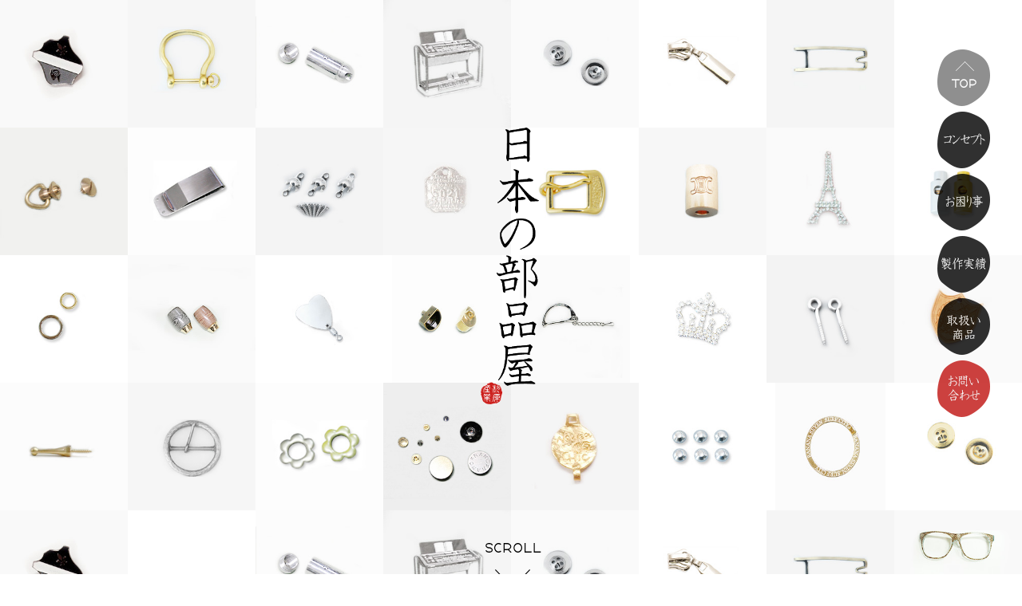

--- FILE ---
content_type: text/html
request_url: https://www.sugiharasangyou-k.com/
body_size: 34379
content:
<!DOCTYPE html>
<html lang="ja">
<head>
<meta charset="utf-8">
<!-- Google Tag Manager -->
<script>(function(w,d,s,l,i){w[l]=w[l]||[];w[l].push({'gtm.start':
new Date().getTime(),event:'gtm.js'});var f=d.getElementsByTagName(s)[0],
j=d.createElement(s),dl=l!='dataLayer'?'&l='+l:'';j.async=true;j.src=
'https://www.googletagmanager.com/gtm.js?id='+i+dl;f.parentNode.insertBefore(j,f);
})(window,document,'script','dataLayer','GTM-P96NQL2');</script>
<!-- End Google Tag Manager -->
	
<meta name="description" content="これまでに培った確かな技術力とノウハウを活かし、試作品から大量生産まで、皆様のニーズに幅広く対応する「日本の部品屋」です。">
<meta name="keywords" content="金具,真鍮,オーダー,別注製作,アクセサリー">
<meta name="viewport" content="width=device-width">
<title>日本の部品屋</title>
<link rel="stylesheet" href="/css/style.css">
<link rel="stylesheet" href="/css/contact.css">

</head>
<body>
<!-- Google Tag Manager (noscript) -->
<noscript><iframe src="https://www.googletagmanager.com/ns.html?id=GTM-P96NQL2"
height="0" width="0" style="display:none;visibility:hidden"></iframe></noscript>
<!-- End Google Tag Manager (noscript) -->
	
    <!-- fb -->
    <div id="fb-root"></div>
    <script>(function(d, s, id) {
      var js, fjs = d.getElementsByTagName(s)[0];
      if (d.getElementById(id)) return;
      js = d.createElement(s); js.id = id;
      js.src = "//connect.facebook.net/ja_JP/sdk.js#xfbml=1&version=v2.5&appId=819139514874002";
      fjs.parentNode.insertBefore(js, fjs);
    }(document, 'script', 'facebook-jssdk'));</script>
    <!-- fb -->
    <div id="main" class="cf" name="main">
        <div class="img"><img src="/img/img_main01.jpg" height="250" width="250" alt="金具"></div>
        <div class="img"><img src="/img/img_main02.jpg" height="250" width="250" alt="金具"></div>
        <div class="img"><img src="/img/img_main03.jpg" height="250" width="250" alt="金具"></div>
        <div class="img"><img src="/img/img_main04.jpg" height="250" width="250" alt="金具"></div>
        <div class="img"><img src="/img/img_main05.jpg" height="250" width="250" alt="金具"></div>
        <div class="img"><img src="/img/img_main06.jpg" height="250" width="250" alt="金具"></div>
        <div class="img"><img src="/img/img_main07.jpg" height="250" width="250" alt="金具"></div>
        <div class="img"><img src="/img/img_main08.jpg" height="250" width="250" alt="金具"></div>
        <div class="img"><img src="/img/img_main09.jpg" height="250" width="250" alt="金具"></div>
        <div class="img"><img src="/img/img_main10.jpg" height="250" width="250" alt="金具"></div>
        <div class="img"><img src="/img/img_main11.jpg" height="250" width="250" alt="金具"></div>
        <div class="img"><img src="/img/img_main12.jpg" height="250" width="250" alt="金具"></div>
        <div class="img"><img src="/img/img_main13.jpg" height="250" width="250" alt="金具"></div>
        <div class="img"><img src="/img/img_main14.jpg" height="250" width="250" alt="金具"></div>
        <div class="img"><img src="/img/img_main15.jpg" height="250" width="250" alt="金具"></div>
        <div class="img"><img src="/img/img_main16.jpg" height="250" width="250" alt="金具"></div>
        <div class="img"><img src="/img/img_main17.jpg" height="250" width="250" alt="金具"></div>
        <div class="img"><img src="/img/img_main18.jpg" height="250" width="250" alt="金具"></div>
        <div class="img"><img src="/img/img_main19.jpg" height="250" width="250" alt="金具"></div>
        <div class="img"><img src="/img/img_main20.jpg" height="250" width="250" alt="金具"></div>
        <div class="img"><img src="/img/img_main21.jpg" height="250" width="250" alt="金具"></div>
        <div class="img"><img src="/img/img_main22.jpg" height="250" width="250" alt="金具"></div>
        <div class="img"><img src="/img/img_main23.jpg" height="250" width="250" alt="金具"></div>
        <div class="img"><img src="/img/img_main24.jpg" height="250" width="250" alt="金具"></div>
        <div class="img"><img src="/img/img_main25.jpg" height="250" width="250" alt="金具"></div>
        <div class="img"><img src="/img/img_main26.jpg" height="250" width="250" alt="金具"></div>
        <div class="img"><img src="/img/img_main27.jpg" height="250" width="250" alt="金具"></div>
        <div class="img"><img src="/img/img_main28.jpg" height="250" width="250" alt="金具"></div>
        <div class="img"><img src="/img/img_main29.jpg" height="250" width="250" alt="金具"></div>
        <div class="img"><img src="/img/img_main30.jpg" height="250" width="250" alt="金具"></div>
        <div class="img"><img src="/img/img_main31.jpg" height="250" width="250" alt="金具"></div>
        <div class="img"><img src="/img/img_main32.jpg" height="250" width="250" alt="金具"></div>
        <div class="img"><img src="/img/img_main01.jpg" height="250" width="250" alt="金具"></div>
        <div class="img"><img src="/img/img_main02.jpg" height="250" width="250" alt="金具"></div>
        <div class="img"><img src="/img/img_main03.jpg" height="250" width="250" alt="金具"></div>
        <div class="img"><img src="/img/img_main04.jpg" height="250" width="250" alt="金具"></div>
        <div class="img"><img src="/img/img_main05.jpg" height="250" width="250" alt="金具"></div>
        <div class="img"><img src="/img/img_main06.jpg" height="250" width="250" alt="金具"></div>
        <div class="img"><img src="/img/img_main07.jpg" height="250" width="250" alt="金具"></div>
        <div class="img"><img src="/img/img_main08.jpg" height="250" width="250" alt="金具"></div>
        <h1 class="title"><img src="/img/h1_title01.gif" height="543" width="114" alt="日本の部品屋 杉原産業"></h1>
        <div class="scroll"><a href="#concept"><img src="/img/ico_scroll01.gif" height="56" width="70" alt="Scroll"></a></div>
    </div>
    <div id="concept" name="concept">
        <img src="/img/txt_40nen01.gif" height="30" width="794" alt="４０年の技術があなたの”欲しい”をカタチにします。"><br>
        <img src="/img/ico_parts01.gif" height="24" width="24" alt="金具"><br>
        <img class="text" src="/img/txt_nihonno01.gif" height="86" width="1086" alt="「日本の部品屋」では、これまでに培った確かな技術力とノウハウを活かし、複雑なパーツの製作、多品種＆小ロット生産、試作品から大量生産まで、皆様のニーズに幅広く対応いたします。 発注先・仕入先でお困りの方、部品の製作方法や技術等でお困りの方は是非弊社までご相談下さい。">
    </div>
    <div id="wrapper">
        <div id="problem" name="problem">
            <h2><img src="/img/h2_okomari01.gif" height="263" width="282" alt="何にお困りですか？"></h2>
            <ul class="case_list">
                <li class="case01 cf">
                    <div class="title">
                        <img src="/img/txt_case01.png" height="60" width="452" alt="case.01欲しいものが複雑すぎてどこも断られてしまった。">
                    </div>
                    <div class="power">
                        <img src="/img/txt_case01_power.png" height="459" width="154" alt="技術力 どんな複雑なパーツもお作りします。">
                    </div>
                    <div class="text">
                        <h3 class="large">図面がないものの製作もお任せ下さい。</h3>
                        <p>
                            <img src="/img/img_case01.png" height="228" width="240" alt="case01">
                            弊社では創業以来、ボタンやカウスボタン<br>
                            などの<strong>服飾パーツ</strong>をはじめ、<strong>アクセサリー、<br>
                            釣具パーツ、鞄金具、特注ネジ</strong>など多種多様<br>
                            なパーツから完成品の製作に携わって<br>まいりました。<br>
                        </p>
                        <p>
                            そのような経験から培った技術力と独自の<br>
                            ノウハウにより、他メーカーでは対応できない<br>
                            ような複雑な形状のパーツの製作にも積極的に取り組んでおります。<br>
                            また、弊社では<strong>製品図面が無い場合でも、製作可能です</strong>ので、まずは<br>
                            ご相談下さい。
                        </p>
                    </div>
                </li>
                <li class="case02 cf">
                    <div class="title">
                        <img src="/img/txt_case02.png" height="56" width="393" alt="case.02小ロットで何種類かほしいんだけど・・・">
                    </div>
                    <div class="power">
                        <img src="/img/txt_case02_power.png" height="408" width="154" alt="対応力 多品種＆小ロットもおまかせください。">
                    </div>
                    <div class="text">
                        <h3 class="large">独自の生産ノウハウで対応いたします。</h3>
                        <p>
                            <img src="/img/img_case02.png" height="232" width="236" alt="case02">
                            シーズン毎に移り変わるファッション<br>
                            トレンド。そのような流れに対応していくためには<strong>多品種&amp;小ロットの部品<br>
                            ・材料供給が不可欠</strong>です。
                        </p>
                        <p>
                            弊社では、独自の生産ノウハウを活かし、<br>
                            いち早く多品種&amp;小ロット生産に対応。<br>
                            <strong>「数はそんなに要らないけれど、とにかくバリエーションが<br>
                            必要！」</strong>というお客様にご活用いただいております。
                        </p>
                    </div>
                </li>
                <li class="case03 cf">
                    <div class="title">
                        <img src="/img/txt_case03.png" height="57" width="596" alt="case.03店をはじめることになり急遽、商材が大量に必要になった。">
                    </div>
                    <div class="power">
                        <img src="/img/txt_case03_power.png" height="476" width="181" alt="供給力 欲しいものを必要な時に必要な分だけお届けします。">
                    </div>
                    <div class="text">
                        <h3 class="large">豊富な在庫と迅速な生産ライン</h3>
                        <p>
                            <img src="/img/img_case03.png" height="234" width="236" alt="case03">
                            様々な業種のあらゆる金具パーツや部品、<br>
                            雑貨を豊富に在庫がございます。<br>
                            <strong>お客様からの突然のオーダーにも迅速に対応いたします。</strong>
                        </p>
                        <p>
                            また、在庫に無い場合でも、弊社の<br>
                            <strong>短納期生産ライン</strong>を駆使し、お客様の<br>
                            欲しいものを必要な時にお届けできるよう心がけております。
                        </p>
                    </div>
                </li>
                <li class="case04 cf">
                    <div class="title">
                        <img src="/img/txt_case04.png" height="58" width="447" alt="case.04 新商品を作りたいけど何かアイデアがほしい。">
                    </div>
                    <div class="power">
                        <img src="/img/txt_case04_power.png" height="462" width="180" alt="提案力 今までの実績と経験で多彩な製品作りのご提案を致します。">
                    </div>
                    <div class="text">
                        <h3 class="large">ニーズにかなう高品質な製品をご提案</h3>
                        <p>
                            <img src="/img/img_case04.png" height="234" width="236" alt="case04">
                            弊社は、お客様の商品開発にかける思いや<br>
                            アイデアを大切にしていただきたい<br>
                            という考えから、<strong>取引条件を特に設けておりません。</strong>
                        </p>
                        <p>
                            会社を新設される経営者様や店舗を<br>
                            開かれる個人事業主様もどうぞ<br>
                            お気兼ねなくご相談下さい。<strong>お客様のニーズにかなう高品質な製品をご提案</strong>させていただきます。
                        </p>
                    </div>
                </li>
            </ul>
            <p class="power4">
                <img src="/img/txt_case_4power.png" height="198" width="923" alt="「日本の部品屋」が4つの強みで
    あなたのご要望をしっかり受け止めます。"><br>
                金具パーツ・雑貨に関するお悩みは何でもご相談ください！<br>
                弊社の確かな技術力とノウハウを活かし、皆様のニーズにお応えします。
            </p>
        </div><!-- power -->
        <div id="kodawari">
            <h2><img src="/img/h2_kodawari01.png" height="286" width="306" alt="こだわりを形に"></h2>
            <p>日本の部品屋ではお客様のご要望で様々な製品を日々製作しております。実際の製作実績をご紹介します。</p>
            <div class="portfolio">
                <img src="/img/img_dummy.jpg" height="554" width="1203" alt="金具">
            </div>
            <p>「普通の会社なら断るだろうな」という製作依頼でも、一度ご相談ください。<br>
                もし弊社で製作出来ない、そういった加工が出来る機械がない場合でも、協力業者と力を合わせると出来ることは多いです。<br>
                日本の部品屋は「作れないだろうなぁ」をなんとかして作る会社です。</p>
        </div><!-- kodawari -->
        <div id="banner">
            <div class="inner cf">
                <div class="tsurigu">
                    <a href="https://n-buhinya.sugihara-s.co.jp/" target="_blank"><img src="/img/bnr_tsurigu01.jpg" height="300" width="520" alt="何でも揃う釣具パーツの専門通販サイト 日本の部品屋"></a>
                    <p><span class="large">釣具パーツの専門通販サイト</span><br>
                    オンラインで多彩な種類の釣具をご注文頂けます。<br>
                    別注も承っておりますのでお気軽にご相談下さい。
                    </p>
                </div>
                <div class="fb-page" data-href="https://www.facebook.com/%E6%9D%89%E5%8E%9F%E7%94%A3%E6%A5%AD%E6%A0%AA%E5%BC%8F%E4%BC%9A%E7%A4%BE-956676561063052/photos" data-tabs="timeline" data-width="500" data-height="385" data-small-header="false" data-adapt-container-width="true" data-hide-cover="false" data-show-facepile="true"></div>
                 <div class="bann">
                 <a href="https://minne.com/@hikimonoya" target="_blank"><img src="/img/minne.png" height="120" alt="金具"></a>
             <a href="https://www.creema.jp/c/nihonnobuhinnya" target="_blank"><img src="/img/creema.jpg" width="200" alt="金具"></a>
             <a href="http://www.sugihara-s.co.jp" target="_blank"><img src="/img/hp.jpg" height="80" alt="金具"></a>
            </div> 
            </div>
           
            
        </div>
    </div>
    <div id="item">
        <h2><img src="/img/h2_item01.gif" height="286" width="306" alt="取扱い商品"></h2>
        <div class="content_wrap cf">
            <div class="left">
                <img src="/img/img_item_mid01.jpg" height="328" width="328" alt="金具">
            </div>
            <div class="right">
                <p class="title">
                    <img src="/img/txt_item_title01.gif" height="31" width="342" alt="01金属パーツ・小物">
                </p>
                <p class="desc">
                    手芸用金物、金属プレート、キーホルダー、紐止めストッパーなど
                </p>
                <ul class="cf">
                    <li><img src="/img/img_item_sml01_01.jpg" height="159" width="159" alt="金具"></li>
                    <li><img src="/img/img_item_sml01_02.jpg" height="159" width="159" alt="金具"></li>
                    <li><img src="/img/img_item_sml01_03.jpg" height="159" width="159" alt="金具"></li>
                    <li><img src="/img/img_item_sml01_04.jpg" height="159" width="159" alt="金具"></li>
                </ul>
            </div>
        </div>
        <div class="content_wrap disnon cf">
            <div class="left">
                <img src="/img/img_item_mid02.jpg" height="328" width="328" alt="金具">
            </div>
            <div class="right">
                <p class="title">
                    <img src="/img/txt_item_title02.gif" height="31" width="321" alt="02携帯部品パーツ">
                </p>
                <p class="desc">
                    携帯ストラップ用パーツ、スマートフォンカバー、スワロフスキー携帯電話ゲルシール、携帯ストラップなど
                </p>
                <ul class="cf">
                    <li><img src="/img/img_item_sml02_01.jpg" height="159" width="159" alt="金具"></li>
                    <li><img src="/img/img_item_sml02_02.jpg" height="159" width="159" alt="金具"></li>
                    <li><img src="/img/img_item_sml02_03.jpg" height="159" width="159" alt="金具"></li>
                    <li><img src="/img/img_item_sml02_04.jpg" height="159" width="159" alt="金具"></li>
                </ul>
            </div>
        </div>
        <div class="content_wrap disnon cf">
            <div class="left">
                <img src="/img/img_item_mid03.jpg" height="328" width="328" alt="金具">
            </div>
            <div class="right">
                <p class="title">
                    <img src="/img/txt_item_title03.gif" height="31" width="265" alt="03アクセサリー">
                </p>
                <p class="desc">
                    ペンダントトップ、ブローチ、ピン、アクセサリーパーツ、キーホルダー、ドッグタグプレートなど
                </p>
                <ul class="cf">
                    <li><img src="/img/img_item_sml03_01.jpg" height="159" width="159" alt="金具"></li>
                    <li><img src="/img/img_item_sml03_02.jpg" height="159" width="159" alt="金具"></li>
                    <li><img src="/img/img_item_sml03_03.jpg" height="159" width="159" alt="金具"></li>
                    <li><img src="/img/img_item_sml03_04.jpg" height="159" width="159" alt="金具"></li>
                </ul>
            </div>
        </div>
        <div class="content_wrap disnon cf">
            <div class="left">
                <img src="/img/img_item_mid04.jpg" height="328" width="328" alt="金具">
            </div>
            <div class="right">
                <p class="title">
                    <img src="/img/txt_item_title04.gif" height="31" width="252" alt="04釣具パーツ">
                </p>
                <p class="desc">
                    ビーズ、カップワッシャー、ヒートン、タッピングネジ、リップ、グラスアイ、カラマンボーなど
                </p>
                <ul class="cf">
                    <li><img src="/img/img_item_sml04_01.jpg" height="159" width="159" alt="金具"></li>
                    <li><img src="/img/img_item_sml04_02.jpg" height="159" width="159" alt="金具"></li>
                    <li><img src="/img/img_item_sml04_03.jpg" height="159" width="159" alt="金具"></li>
                    <li><img src="/img/img_item_sml04_04.jpg" height="159" width="159" alt="金具"></li>
                </ul>
            </div>
        </div>
        <div class="content_wrap disnon cf">
            <div class="left">
                <img src="/img/img_item_mid05.jpg" height="328" width="328" alt="金具">
            </div>
            <div class="right">
                <p class="title">
                    <img src="/img/txt_item_title05.gif" height="31" width="275" alt="05アパレル関連">
                </p>
                <p class="desc">
                    各種バックル、別注ネジ釼、リング、別注角線バックル、各種美錠、管美錠、ブレスレット用美錠、カン、キャストリング、ビットパーツ、ボタンなど
                </p>
                <ul class="cf">
                    <li><img src="/img/img_item_sml05_01.jpg" height="159" width="159" alt="金具"></li>
                    <li><img src="/img/img_item_sml05_02.jpg" height="159" width="159" alt="金具"></li>
                    <li><img src="/img/img_item_sml05_03.jpg" height="159" width="159" alt="金具"></li>
                    <li><img src="/img/img_item_sml05_04.jpg" height="159" width="159" alt="金具"></li>
                </ul>
            </div>
        </div>
        <div class="content_wrap disnon cf">
            <div class="left">
                <img src="/img/img_item_mid06.jpg" height="328" width="328" alt="金具">
            </div>
            <div class="right">
                <p class="title">
                    <img src="/img/txt_item_title06.gif" height="31" width="368" alt="06自社オリジナル商品">
                </p>
                <p class="desc">
                    プレート、ピットパット、フリスクケース、カバンなど
                </p>
                <ul class="cf">
                    <li><img src="/img/img_item_sml06_01.jpg" height="159" width="159" alt="金具"></li>
                    <li><img src="/img/img_item_sml06_02.jpg" height="159" width="159" alt="金具"></li>
                    <li><img src="/img/img_item_sml06_03.jpg" height="159" width="159" alt="金具"></li>
                    <li><img src="/img/img_item_sml06_04.jpg" height="159" width="159" alt="金具"></li>
                </ul>
            </div>
        </div>
        <div class="content_wrap disnon cf">
            <div class="left">
                <img src="/img/img_item_mid07.jpg" height="328" width="328" alt="金具">
            </div>
            <div class="right">
                <p class="title">
                    <img src="/img/txt_item_title07.gif" height="31" width="385" alt="07機械部品・精密部品">
                </p>
                <p class="desc">
                    工業用大型ネジ、別注規格外ネジ各種（黄、真鍮、シルバー、ステン） など
                </p>
                <ul class="cf">
                    <li><img src="/img/img_item_sml07_01.jpg" height="159" width="159" alt="金具"></li>
                    <li><img src="/img/img_item_sml07_02.jpg" height="159" width="159" alt="金具"></li>
                    <li><img src="/img/img_item_sml07_03.jpg" height="159" width="159" alt="金具"></li>
                    <li><img src="/img/img_item_sml07_04.jpg" height="159" width="159" alt="金具"></li>
                </ul>
            </div>
        </div>
        <div class="content_wrap disnon cf">
            <div class="left">
                <img src="/img/img_item_mid08.jpg" height="328" width="328" alt="金具">
            </div>
            <div class="right">
                <p class="title">
                    <img src="/img/txt_item_title08.gif" height="31" width="179" alt="08その他">
                </p>
                <p class="desc">
                    メガネフレーム、水中メガネ、タックルボックスなど
                </p>
                <ul class="cf">
                    <li><img src="/img/img_item_sml08_01.jpg" height="159" width="159" alt="金具"></li>
                    <li><img src="/img/img_item_sml08_02.jpg" height="159" width="159" alt="金具"></li>
                    <li><img src="/img/img_item_sml08_03.jpg" height="159" width="159" alt="金具"></li>
                    <li><img src="/img/img_item_sml08_04.jpg" height="159" width="159" alt="金具"></li>
                </ul>
            </div>
        </div>
        <div class="list">
            <ul id="item_list" class="cf">
                <li class="current"><img src="/img/img_item_thumb01_on.png" height="118" width="110" alt="金具"></li>
                <li><img src="/img/img_item_thumb02_off.png" height="118" width="110" alt="金具"></li>
                <li><img src="/img/img_item_thumb03_off.png" height="118" width="110" alt="金具"></li>
                <li><img src="/img/img_item_thumb04_off.png" height="118" width="110" alt="金具"></li>
                <li><img src="/img/img_item_thumb05_off.png" height="118" width="110" alt="金具"></li>
                <li><img src="/img/img_item_thumb06_off.png" height="118" width="110" alt="金具"></li>
                <li><img src="/img/img_item_thumb07_off.png" height="118" width="110" alt="金具"></li>
                <li><img src="/img/img_item_thumb08_off.png" height="118" width="110" alt="金具"></li>
            </ul>
        </div>
    </div>
    <div id="footer_container">
        <div id="contact">
            <h2><img src="/img/h2_contact01.png" height="269" width="288" alt="お問い合わせ"></h2>
            <p class="desc">
                製品や試作のお見積り、試作のご相談は下部のフォームよりお気軽にお問い合わせください。<br>
                ご返信までにお時間がかかる場合もございますので、お急ぎの方はお電話で直接お問い合わせ下さいませ。
            </p>
            <p class="tel">
                <img src="/img/txt_tel01.png" height="34" width="392" alt="0120-417-166">
                <span>受付時間(平日)10：00～18：00</span>
            </p>

        <form action="#contact" method="post">

            
            <!-- ==================== ▽ 入力画面 ▽ ==================== -->
            <table class="def">

                <tr>
                    <th>お問い合わせ種別<br>【必須】</th>
                    <td>
                        
                        <input type="hidden" name="items[checkboxsample][1]" value="">
                        <input type="checkbox" name="items[checkboxsample][1]" id="checkboxsample01" value="見積りのご依頼" >
                        <label for="checkboxsample01">見積りのご依頼</label><br>

                        <input type="hidden" name="items[checkboxsample][2]" value="">
                        <input type="checkbox" name="items[checkboxsample][2]" id="checkboxsample02" value="試作のご相談" >
                        <label for="checkboxsample02">試作のご相談</label><br>

                        <input type="hidden" name="items[checkboxsample][3]" value="">
                        <input type="checkbox" name="items[checkboxsample][3]" id="checkboxsample03" value="お問い合わせ" >
                        <label for="checkboxsample03">お問い合わせ</label><br>

                        <input type="hidden" name="items[checkboxsample][4]" value="">
                        <input type="checkbox" name="items[checkboxsample][4]" id="checkboxsample04" value="その他" >
                        <label for="checkboxsample04">その他</label>
                    </td>
                </tr>

                <tr>
                    <th>
                        <label for="comment">お問い合わせ内容<br>【必須】</label>
                    </th>
                    <td>
                                                <textarea name="items[comment]" id="comment" class="input-big" cols="45" rows="10"></textarea>
                    </td>
                </tr>

                <tr>
                    <th>
                        <label for="company">会社名・店舗名</label>
                    </th>
                    <td>
                                                <input type="text" name="items[company]" id="company" class="input-mid" size="40" value="">
                    </td>
                </tr>

                <tr>
                    <th>
                        <label for="name">お名前<br>【必須】</label>
                    </th>
                    <td>
                                                <input type="text" name="items[name]" id="name" class="input-mid" size="40" value="" placeholder="例) 山田 太郎">
                    </td>
                </tr>

                <tr>
                    <th>
                        <label for="ruby">フリガナ<br>【必須】</label>
                    </th>
                    <td>
                                                <input type="text" name="items[ruby]" id="ruby" class="input-mid" size="40" value="" placeholder="例) やまだ たろう">
                    </td>
                </tr>

                <tr>
                    <th>
                        <label for="pc01">ご住所</label>
                    </th>
                    <td>
                        <script src="https://ajaxzip3.github.io/ajaxzip3.js"></script>
                                                <div>
                            〒 <input type="num" name="items[pc01]" id="pc01" class="input-min" size="5" value=""> - 
                            <input type="num" name="items[pc02]" id="pc02" class="input-min" size="5" value="">
                            <input type="button" value="郵便番号から自動入力" onclick="AjaxZip3.zip2addr('items[pc01]','items[pc02]','items[address]','items[address]');">
                        </div>
                        <div>
                            <input type="text" name="items[address]" id="address" class="input-big mt5" size="40" value="" placeholder="例) xx県xx市xx町 xx-xx ">
                        </div>
                    </td>
                </tr>

                <tr>
                    <th>
                        <label for="tel">電話番号<br>【必須】</label>
                    </th>
                    <td>
                                                <input type="num" name="items[tel]" id="tel" class="input-min" size="40" value="">
                    </td>
                </tr>

                <tr>
                    <th>
                        <label for="mail01">メールアドレス<br>【必須】</label>
                    </th>
                    <td>
                                                <input type="text" name="items[mail01]" id="mail01" class="input-big" size="40" value="" placeholder="例) xxxxxx@example.com">
                    </td>
                </tr>

            </table>

            <div class="contact-submits-wrap center">
                <input class="check" type="submit" name="check" value="入力内容を確認する">
            </div>
            <!-- ==================== △ 入力画面 △ ==================== -->

                    
        </form>

        </div>
        <div id="footer">
            <div class="footerIn">
                <img class="img01" src="/img/txt_footer01.png" height="519" width="709" alt="日本の部品屋">
                <img class="img02" src="/img/txt_footer02.png" height="63" width="332" alt="杉原産業株式会社 〒546-0041大阪市東住吉区桑津1丁目31番21号 TEL：06-6719-7273（代表）FAX：06-6713-6339">
            </div>
            <div class="copy">Copyright (C) <a href="http://www.sugiharasangyou-k.com/">金具やアクセサリーは日本の部品屋</a> All Rights Reserved.</div>
        </div>
    </div>

    <div id="side_nav">
        <ul>
            <li class="main"><a href="#main"><img src="/img/nav_side01.png" height="71" width="66" alt="TOP"></a></li>
            <li class="concept"><a href="#concept"><img src="/img/nav_side02.png" height="71" width="66" alt="コンセプト"></a></li>
            <li class="problem"><a href="#problem"><img src="/img/nav_side03.png" height="71" width="66" alt="お困り事"></a></li>
            <li class="kodawari"><a href="#kodawari"><img src="/img/nav_side06.png" height="71" width="66" alt="製作実績"></a></li>
            <li class="item"><a href="#item"><img src="/img/nav_side04.png" height="71" width="66" alt="取扱い商品"></a></li>
            <li class="contact"><a href="#contact"><img src="/img/nav_side05.png" height="71" width="66" alt="お問い合わせ"></a></li>
        </ul>
    </div>
<script src="js/jquery.js"></script>
<script src="js/common.js"></script>
<script src="js/top.js"></script>
<script type="text/javascript" src="http://ajaxzip3.googlecode.com/svn/trunk/ajaxzip3/ajaxzip3.js"></script>
</body>
</html>

--- FILE ---
content_type: text/css
request_url: https://www.sugiharasangyou-k.com/css/style.css
body_size: 11580
content:
@charset "UTF-8";
/* reset */
html, body, div, span, applet, object, iframe, h1, h2, h3, h4, h5, h6, p, blockquote, pre, a, abbr, acronym, address, big, cite, code, del, dfn, em, img, ins, kbd, q, s, samp, small, strike, strong, sub, sup, tt, var, b, u, i, center, dl, dt, dd, ol, ul, li, fieldset, form, label, legend, table, caption, tbody, tfoot, thead, tr, th, td, article, aside, canvas, details, embed, figure, figcaption, footer, header, hgroup, menu, nav, output, ruby, section, summary, time, mark, audio, video {
    margin: 0;
    padding: 0;
    border: 0;
    font: inherit;
    font-size: 100%;
    vertical-align: baseline;
}

html {
    line-height: 1;
}

ol, ul {
    list-style: none;
}

table {
    border-collapse: collapse;
    border-spacing: 0;
}

caption, th, td {
    text-align: left;
    font-weight: normal;
    vertical-align: middle;
}

q, blockquote {
    quotes: none;
}

q:before, q:after {
    content: "";
    content: none;
}

blockquote:before, blockquote:after {
    content: "";
    content: none;
}

a img {
    border: none;
}

article, aside, details, figcaption, figure, footer, header, hgroup, main, menu, nav, section, summary {
    display: block;
}

body {
    font-size: 14px;
    line-height: 1.7;
    font-family: "メイリオ", "Meiryo", "ヒラギノ角ゴ Pro W3", "Hiragino Kaku Gothic Pro", Osaka, "ＭＳ Ｐゴシック", "MS PGothic", Helvetica, Arial, Sans-Serif;
}

a {
color: #000;
text-decoration: none;
color: #000;
-moz-transition: all 0.2s;
-o-transition: all 0.2s;
-webkit-transition: all 0.2s;
transition: all 0.2s;
}
a:hover {
    text-decoration: none;
    filter: progid:DXImageTransform.Microsoft.Alpha(Opacity=80);
    opacity: 0.8;
}

/* micro clearfix */
.cf {
    *zoom: 1;
}
.cf:before {
    content: "";
    display: table;
}
.cf:after {
    content: "";
    display: table;
    clear: both;
}

h2 {
    text-align: center;
}

#main {
    position: relative;
}
#main div.img {
    width: 12.5%;
    float: left;
    margin-bottom: -7px;
}
#main div.img:hover {
    transition: all 0.2s\9;
    text-decoration: none\9;
    filter: progid:DXImageTransform.Microsoft.Alpha(Opacity=80)\9;
    opacity: 0.8\9;
}
#main div.img img {
    width: 100%;
    height: 100%;
}
#main div.rotate img {
    -moz-transition: -moz-transform 3s linear;
    -webkit-transition: -webkit-transform 3s linear;
    -o-transition: -o-transform 3s linear;
    -ms-transition: -ms-transform 3s linear;
    transition: transform 3s linear;
    -moz-transform: rotateY(360deg);
    -webkit-transform: rotateY(360deg);
    -o-transform: rotateY(360deg);
    -ms-transform: rotateY(360deg);
    transform: rotateY(360deg);
}
#main .title {
    width: 5.7%;
    z-index: 3;
    position: absolute;
    top: 20%;
    left: 47%;
    margin: 0 auto;
}
#main .title img {
    width: 100%;
    height: 100%;
}
#main .scroll {
    width: 12.5%;
    position: absolute;
    bottom: 7%;
    left: 44%;
    text-align: center;
}
#concept {
    padding: 115px 0;
    text-align: center;
}
#concept img {
    margin-bottom: 45px;
}
#concept img.text {
    margin-bottom: 0;
}
#wrapper {
    background: url(../img/bg_content01.jpg) repeat-y;
}
#problem {
    text-align: center;
}
#problem h2 {
    padding-top: 80px;
    margin-bottom: 110px;
}
.case01,
.case02,
.case03 {
    width: 1000px;
    margin: 0 auto 75px;
}
.case04 {
    width: 1000px;
    margin: 0 auto 130px;
}
#problem .title {
    width: 1000px;
    height: 235px;
    clear: both;
    position: relative;
}
#problem .title img {
    position: absolute;
    top: 90px;
    left: 330px;
}
.case01 .title {
    background: url(../img/bg_case01.jpg) no-repeat;
}
.case02 .title {
    background: url(../img/bg_case02.jpg) no-repeat;
}
.case03 .title {
    background: url(../img/bg_case03.jpg) no-repeat;
}
.case04 .title {
    background: url(../img/bg_case04.jpg) no-repeat;
}
#problem .power {
    width: 210px;
    position: relative;
    float: left;
}
#problem .power img {
    position: absolute;
    top: 7px;
    left: 0;
}
.case01 .power {
    background: #aabd88;
    height: 560px;
}
.case02 .power {
    background: #e8a880;
    height: 520px;
}
.case03 .power {
    background: #8dc2d5;
    height: 520px;
}
.case04 .power {
    background: #dacf8a;
    height: 520px;
}
#problem .text {
    width: 750px;
    float: left;
    padding-left: 40px;
    padding-top: 90px;
}
.case01 .text {
    background: url(../img/bg_case_arrow.png) 310px 0 no-repeat #d5e3bd;
    height: 470px;
}
.case02 .text {
    background: url(../img/bg_case_arrow.png) 310px 0 no-repeat #fcdbc7;
    height: 430px;
}
.case03 .text {
    background: url(../img/bg_case_arrow.png) 310px 0 no-repeat #c3e2ed;
    height: 430px;
}
.case04 .text {
    background: url(../img/bg_case_arrow.png) 310px 0 no-repeat #f3ebb6;
    height: 430px;
}
#problem .text img {
    float: right;
    margin-right: 58px;
}
#problem .text p {
    text-align: left;
    font-size: 22px;
    line-height: 1.4;
    margin-bottom: 40px;
}
#problem .text p strong {
    font-weight: bold;
}
#problem .text h3 {
    text-align: left;
}
#problem .text .large {
    font-size: 35px;
    font-weight: bold;
    background: url(../img/line01.png) left bottom no-repeat;
    margin-bottom: 25px;
}
#problem p.power4 {
    font-size: 23px;
    font-weight: bold;
    padding-bottom: 155px;
}
#problem p.power4 img {
    margin-bottom: 40px;
}
#kodawari {
    background: rgba(38,38,38,0.8);
    padding-top: 100px;
}
#kodawari h2 {
    margin-bottom: 100px;
}
#kodawari p {
    color: #fff;
    font-size: 20px;
    text-align: center;
    padding-bottom: 50px;
}
#kodawari .portfolio {
    text-align: center;
    padding-bottom: 55px;
}
#banner {
    background: url(../img/bg_banner_area01.jpg) rgba(38,38,38,0.8);
    padding: 55px 0;
}
#banner .inner {
    width: 1050px;
    margin: 0 auto;
}
#banner .tsurigu {
    float: left;
    width: 520px;
}
#banner .tsurigu p {
    text-align: center;
}
#banner .fb-page {
    float: right;
}
#banner .tsurigu p {
    font-size: 18px;
    color: #e8c844;
}
#banner .tsurigu .large {
    font-size: 20px;
}
#item {
    width: 1105px;
    margin: 0 auto;
}
#item h2 {
    text-align: center;
    margin-bottom: 85px;
    padding-top: 112px;
}
#item .content_wrap {
    margin-bottom: 40px;
}
#item .content_wrap .left {
    width: 328px;
    float: left;
    margin-right: 40px;
}
#item .content_wrap .right {
    width: 730px;
    float: left;
}
#item .content_wrap .right .title {
    padding-bottom: 30px;
    background: url(../img/line02.gif) left bottom no-repeat;
    margin-bottom: 20px;
}
#item .content_wrap .right .desc {
    margin-bottom: 20px;
    font-size: 18px;
    height: 50px;
}
#item .content_wrap .right ul li {
    float: left;
    margin-left: 20px;
}
#item .content_wrap .right ul li:first-child {
    margin-left: 0;
}
#item .list ul {
    padding-bottom: 112px;
}
#item .list ul li {
    width: 110px;
    float: left;
    margin-right: 28px;
    cursor: pointer;
}
.disnon {
  display: none;
}
#footer_container {
    background: url(../img/bg_contact01.jpg) repeat-y;
    padding-top: 200px;
}
#contact {
    width: 1168px;
    margin: 0 auto 228px;
    padding-top: 120px;
    padding-bottom: 120px;
    background: rgba(255,255,255,0.83);
    filter:progid:DXImageTransform.Microsoft.Gradient(GradientType=0,StartColorStr=#90ffffff,EndColorStr=#90ffffff);
}
#contact h2 {
    margin-bottom: 86px;
    text-align: center;
}
#contact .desc {
    text-align: center;
    font-size: 18px;
    margin-bottom: 50px;
}
#contact .tel {
    font-size: 23px;
    padding: 22px 60px;
    border: #000000 2px solid;
    width: 830px;
    margin: 0 auto 60px;
}
#contact .tel img {
    margin-right: 55px;
    margin-bottom: -10px;
}
#contact table {
    border-collapse: separate;
    border-spacing: 10px;
    width: 960px;
    margin: 0 auto 60px;
}
#contact table tr th {
    background: url(../img/bg_contact_th01.jpg);
    text-align: center;
    vertical-align: middle;
    font-size: 18px;
    padding: 10px 20px;
}
#contact table tr td {
    padding-left: 20px;
}
#contact table tr td textarea,
#contact table tr td input[type="text"] {
    border: #b5b5b5 1px solid;
    padding: 5px 10px;
}
#contact table tr td input[type="text"] {
    width: 430px;
    height: 30px;
}
#contact table tr td input.zip {
    width: 260px;
}
#contact table tr td input.auto_add {
    width: 130px;
    height: 40px;
    background: #888787;
    color: #fff;
    margin-left: 30px;
    cursor: pointer;
}
#contact table tr td textarea {
    width: 700px;
}
#contact .submit input[type="submit"] {
    background: #000;
    color: #fff;
    width: 325px;
    margin: 0 auto;
    display: block;
    height: 55px;
    font-size: 18px;
    cursor: pointer;
}

input[type=checkbox] {
    display: inline-block;
    margin-right: 10px;
}
input[type=checkbox] + label {
    position: relative;
    display: inline-block;
    margin-right: 12px;
    line-height: 1.5px;
    cursor: pointer;
}

@media (min-width: 1px) {
    input[type=checkbox] {
        display: none;
        margin: 0;
    }
    input[type=checkbox] + label {
        padding: 0 0 0 24px;
    }
    input[type=checkbox] + label::before {
        content: "";
        position: absolute;
        top: 50%;
        left: 0;
        -webkit-box-sizing: border-box;
        -moz-box-sizing: border-box;
        box-sizing: border-box;
        display: block;
        width: 18px;
        height: 18px;
        margin-top: -9px;
        background-color: white;
    }
    input[type=checkbox] + label::before {
        border: 1px solid #000;
    }
    input[type=checkbox]:checked + label::after {
        content: "";
        position: absolute;
        top: 50%;
        -moz-box-sizing: border-box;
        box-sizing: border-box;
        display: block;
    }
    input[type=checkbox]:checked + label::after {
        left: 3px;
        width: 16px;
        height: 8px;
        margin-top: -8px;
        border-left: 3px solid #12b4eb;
        border-bottom: 3px solid #12b4eb;
        -webkit-transform: rotate(-45deg);
        transform: rotate(-45deg);
    }
}

#footer {
    height: 478px;
    background: rgba(0,0,0,0.85);
    filter:progid:DXImageTransform.Microsoft.Gradient(GradientType=0,StartColorStr=#90000000,EndColorStr=#90000000);
}
.footerIn {
    width: 710px;
    height: 478px;
    margin: 0 auto;
    position: relative;
}
.footerIn .img01 {
    position: absolute;
    bottom: 0;
}
.footerIn .img02 {
    position: absolute;
    left: 200px;
    bottom: 70px;
}

#side_nav {
    position: fixed;
    bottom: 190px;
    right: 40px;
}

.copy{
    text-align: center;
    color:#fff;
    margin-top: -23px;
    font-size: 12px;
}
.copy a{
    color:#fff;
}

.center{text-align: center;}

.check{
    padding: 10px 50px;
    background: #000;
    color: #fff;
    font-size: 18px;
}
.bann{display:inline-block;
text-align:center;
    margin-left: 70px;}
.bann img{display:inline-block;
margin:20px;
text-align:center;
margin-top:50px;}

--- FILE ---
content_type: text/css
request_url: https://www.sugiharasangyou-k.com/css/contact.css
body_size: 5000
content:
@charset "UTF-8";

/*==================================================
 入力フィールド
================================================== */

select,
textarea,
input[type='tel'],
input[type='num'],
input[type='text'],
input[type='email'] {
	max-width: 100%;
	padding: 5px;
	font-size: 16px;
	border: 1px solid #cfcfcf;
	border-radius: 2px;
	box-shadow: 0 1px 1px rgba(0,0,0,.1) inset;
	box-sizing: border-box;
}

textarea {
	width: 100%;
}

/* ボタン
-------------------------------------------------- */

input[type='button'],
input[type='submit'] {
	padding: 5px;
	-webkit-appearance: none;
}

/* チェックボックス・ラジオボタン
-------------------------------------------------- */

input[type=radio],
input[type=checkbox] {
	display: inline-block;
	margin-right: 6px;
}

input[type=radio] + label,
input[type=checkbox] + label {
	position: relative;
	display: inline-block;
	margin-right: 12px;
	line-height: 30px;
	cursor: pointer;
}

input[type=radio],
input[type=checkbox] {
	display: none;
	margin: 0;
}

input[type=radio] + label,
input[type=checkbox] + label {
	margin-bottom: 5px;
	padding: 0 0 0 24px;
}

input[type=radio] + label::before,
input[type=checkbox] + label::before {
	content: "";
	position: absolute;
	top: 50%;
	left: 0;
	-moz-box-sizing: border-box;
	box-sizing: border-box;
	display: block;
	width: 18px;
	height: 18px;
	margin-top: -9px;
	background: #FFF;
}

input[type=radio] + label::before {
	border: 2px solid #ccc;
	border-radius: 30px;
}

input[type=checkbox] + label::before {
	border: 2px solid #ccc;
}

input[type=radio]:checked + label::after,
input[type=checkbox]:checked + label::after {
	content: "";
	position: absolute;
	top: 50%;
	-moz-box-sizing: border-box;
	box-sizing: border-box;
	display: block;
}

input[type=radio]:checked + label::after {
	left: 5px;
	width: 8px;
	height: 8px;
	margin-top: -4px;
	background: #f00;
	border-radius: 8px;
}

input[type=checkbox]:checked + label::after {
	left: 3px;
	width: 16px;
	height: 8px;
	margin-top: -8px;
	border-left: 3px solid #f00;
	border-bottom: 3px solid #f00;
	-webkit-transform: rotate(-45deg);
	-ms-transform: rotate(-45deg);
	transform: rotate(-45deg);
}



/*==================================================
 テーブル
================================================== */

/* スマホ表示時にはテーブルを縦向きにする */
@media screen and (max-width: 768px) {
	.contact-form-table,
	.contact-form-table tbody,
	.contact-form-table tr,
	.contact-form-table th,
	.contact-form-table td {
		width: auto;
		display: block;
	}
}

/* ご住所だけ2段なのでマージンを開ける */
input[name="items[address]"] {
	margin-top: 8px;
}

/* 「不正な送信です」「時間を空けて再度送信ください」などのセキュリティエラー文 */
.sec-error-text {
	line-height: 80px;
	text-align: center;
	color: #f00;
	font-size: 20px;
	border: 4px solid #f00;
}

/* 「必須」マーク */
.contact-form-table .required-mark {
	padding: 2px 4px;
	color: #fff;
	font-size: 13px;
	border-radius: 4px;
	background: #f00;
	float: right;
}

/* 「~が入力されていません」などの未記入エラー文 */
.contact-form-table .error-text {
	margin: 0 0 4px;
	color: #f00;
}

/* 送信・確認ボタン */
.contact-submits-wrap {
	text-align: center;
}

.contact-submits-wrap input {
	margin: 0 4px;
	padding: 1em 2em;
}



/*==================================================
 画像アップロードフォーム
================================================== */

.upload-item-wrap {
	font-size: 13px;
	overflow: hidden;
}

.upload-item-wrap input[type="file"] {
	display: none;
}

/* アップされた画像のサムネイル */
.upload-item-wrap .thumb {
	width: 220px;
	height: 220px;
	margin: 0 8px 0 0;
	position: relative;
	overflow: hidden;
	float: left;
}

.upload-item-wrap .thumb img {
	max-width: none;
	height: 100%;
	position: absolute;
	top: 50%;
	left: 50%;
	transform: translateX(-50%) translateY(-50%);
}

/*選択・削除ボタン  */
.upload-item-wrap .ancion-btn-wrap {
	float: left;
}

.upload-item-wrap .ancion-btn {
	margin: 0 0 8px;
	width: 110px;
	line-height: 35px;
	text-align: center;
	color: #fff;
	border-radius: 4px;
	background: #e6e6e6;
	display: block;
}

.upload-item-wrap .select-file {
	background: #76be51;
}

.upload-item-wrap .deselect-file {
	background: #db082c;
}

.upload-item-wrap .ancion-btn:hover {
	cursor: pointer;
}



/*==================================================
 プライバシーポリシー
================================================== */

.inline-privacy-policy {
	height: 300px;
	margin-bottom: 16px;
	border: 1px solid #dfdfdf;
}

.inline-privacy-policy iframe {
	width: 100%;
	height: 100%;
}


--- FILE ---
content_type: application/javascript
request_url: https://www.sugiharasangyou-k.com/js/top.js
body_size: 802
content:
$(function(){
    var setElm = $('#main div.img'),
    delaySpeed = 500,
    fadeSpeed = 500;
 
    $(window).load(function(){
        randomShow();
        function randomShow(){
            var elmLength = setElm.length,
            randomSet = Math.floor(Math.random()*elmLength);
 
            //$(setElm[randomSet]).css({display:'block',opacity:'0'}).animate({opacity:'1'},fadeSpeed);
            //setElm.splice(randomSet,1);

            $(setElm[randomSet]).addClass('rotate');
            setElm.splice(randomSet,1);
 
            if (elmLength > 0) {
                setTimeout(function(){randomShow();},delaySpeed);
            } else {
                return false; //全てロード終了後に処理を加える際はココに
            }
        }
    });

});

--- FILE ---
content_type: application/javascript
request_url: https://www.sugiharasangyou-k.com/js/common.js
body_size: 2783
content:
$(function(){

	$('ul#item_list li img').hover(function(){
		$(this).attr('src', $(this).attr('src').replace('_off', '_on'));
		// $(this).addClass('current');
	}, function(){
		if (! $(this).parent("li").hasClass('current')) {
			$(this).attr('src', $(this).attr('src').replace('_on', '_off'));
		}
	});

	//お取り扱い商品
	$("#item_list li").click(function() {
		var num = $("#item_list li").index(this);
		$(".content_wrap").addClass('disnon');
		$(".content_wrap").eq(num).removeClass('disnon');
		var current_list = $("#item_list li").eq(num);
		$("#item_list li.current img").attr('src', $("#item_list li.current img").attr('src').replace('_on', '_off'));
		$("#item_list li").removeClass('current');
		$(current_list).addClass('current');
		$("#item_list li.current img").attr('src', $("#item_list li.current img").attr('src').replace('_off', '_on'));
	});

	//listのクラス関係
	// $("li:nth-child(even)")
	// .addClass("li_even");
	// $("li:nth-child(3n)")
	// .addClass("li_3n");
	// $("li:last-child")
	// .addClass("li_last");
	// $("tr:nth-child(even)")
	// .addClass("tr_even");
	// $("dl:last-child")
	// .addClass("dl_last");
	// $("img:last-child")
	// .addClass("img_last");
});
$(document).ready(function() {
	var pagetop = $('#side_nav');
	// ページトップ要素が初期位置に来た時に固定(static,fixedクラスを操作)

	var footerOffset = $('#footer').offset().top;
	$(window).on('scroll', function () {
		if($(window).scrollTop() + $(window).height() < footerOffset) {
			pagetop.removeClass('static');
			pagetop.addClass('fixed');
		}
	});

	$(window).scroll(function () {
		if ($(this).scrollTop() > 1200) {
			pagetop.fadeIn();
		} else {
			pagetop.fadeOut();
		}
	});
	$('#main .scroll').click(function () {
		$('body, html').animate({ scrollTop:$('#concept').offset().top }, 500);
		return false;
	});
	$('#side_nav .main').click(function () {
		$('body, html').animate({ scrollTop:$('#main').offset().top }, 500);
		return false;
	});
	$('#side_nav .concept').click(function () {
		$('body, html').animate({ scrollTop:$('#concept').offset().top }, 500);
		return false;
	});
	$('#side_nav .kodawari').click(function () {
		$('body, html').animate({ scrollTop:$('#kodawari').offset().top }, 500);
		return false;
	});
	$('#side_nav .portfolio').click(function () {
		$('body, html').animate({ scrollTop:$('#portfolio').offset().top }, 500);
		return false;
	});
	$('#side_nav .item').click(function () {
		$('body, html').animate({ scrollTop:$('#item').offset().top }, 500);
		return false;
	});
	$('#side_nav .contact').click(function () {
		$('body, html').animate({ scrollTop:$('#contact').offset().top }, 500);
		return false;
	});
});
